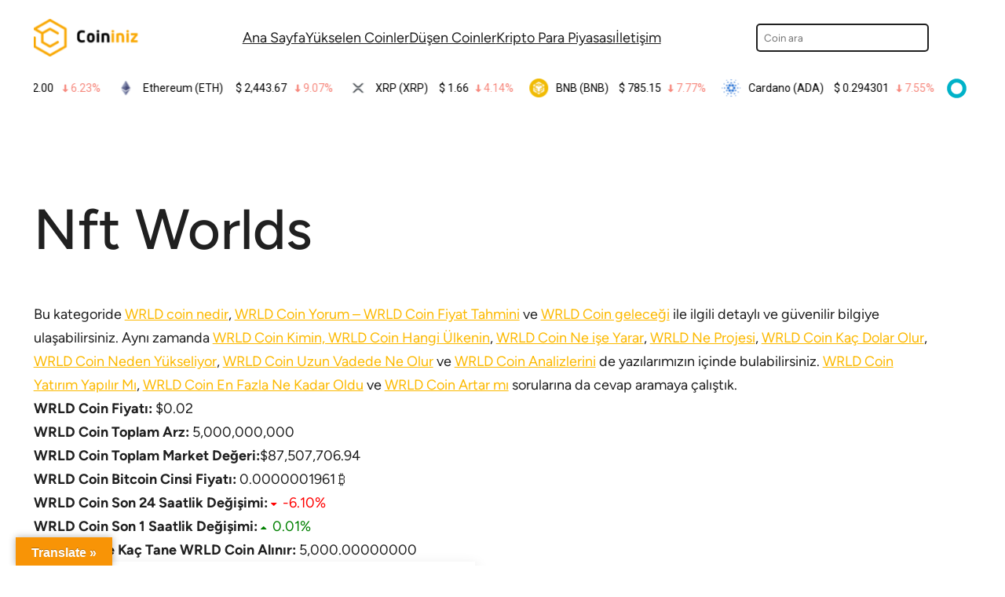

--- FILE ---
content_type: text/html; charset=UTF-8
request_url: https://coininiz.com/kategori/wrld/
body_size: 16632
content:
<!DOCTYPE html>
<html lang="tr" prefix="og: https://ogp.me/ns#">
<head>
	<meta charset="UTF-8" />
	<meta name="viewport" content="width=device-width, initial-scale=1" />

<!-- Rank Math&#039;a Göre Arama Motoru Optimizasyonu - https://rankmath.com/ -->
<title>Nft Worlds Son Dakika Haberleri | Coininiz</title>
<meta name="robots" content="follow, index, max-snippet:-1, max-video-preview:-1, max-image-preview:large"/>
<link rel="canonical" href="https://coininiz.com/kategori/wrld/" />
<meta property="og:locale" content="tr_TR" />
<meta property="og:type" content="article" />
<meta property="og:title" content="Nft Worlds Son Dakika Haberleri | Coininiz" />
<meta property="og:description" content="&lt;p&gt;Bu kategoride &lt;a href=&quot;https://coininiz.com/WRLD-coin-nedir/&quot;&gt;WRLD coin nedir&lt;/a&gt;, &lt;a href=&quot;https://coininiz.com/WRLD-coin-yorum-WRLD-coin-fiyat-tahmini/&quot;&gt;WRLD Coin Yorum &#8211; WRLD Coin Fiyat Tahmini&lt;/a&gt; ve &lt;a href=&quot;https://coininiz.com/WRLD-coin-gelecegi/&quot;&gt;WRLD Coin geleceği&lt;/a&gt; ile ilgili detaylı ve güvenilir bilgiye ulaşabilirsiniz. Aynı zamanda &lt;a href=&quot;https://coininiz.com/WRLD-coin-nedir/#WRLD_Coin_Kimin_WRLD_Coin_Hangi_Ulkenin&quot;&gt;WRLD Coin Kimin, WRLD Coin Hangi Ülkenin&lt;/a&gt;, &lt;a href=&quot;https://coininiz.com/WRLD-coin-nedir/#WRLD_Coin_Ne_ise_Yarar&quot;&gt;WRLD Coin Ne işe Yarar&lt;/a&gt;, &lt;a href=&quot;https://coininiz.com/WRLD-coin-nedir/#WRLD_Ne_Projesi&quot;&gt;WRLD Ne Projesi&lt;/a&gt;, &lt;a href=&quot;https://coininiz.com/WRLD-coin-yorum-WRLD-coin-fiyat-tahmini/#WRLD_Coin_Kac_Dolar_Olur&quot;&gt;WRLD Coin Kaç Dolar Olur&lt;/a&gt;, &lt;a href=&quot;https://coininiz.com/WRLD-coin-yorum-WRLD-coin-fiyat-tahmini/#WRLD_Coin_Neden_Yukseliyor&quot;&gt;WRLD Coin Neden Yükseliyor&lt;/a&gt;, &lt;a href=&quot;https://coininiz.com/WRLD-coin-yorum-WRLD-coin-fiyat-tahmini/#WRLD_Coin_Uzun_Vadede_Ne_Olur&quot;&gt;WRLD Coin Uzun Vadede Ne Olur&lt;/a&gt; ve &lt;a href=&quot;https://coininiz.com/WRLD-coin-yorum-WRLD-coin-fiyat-tahmini/#WRLD_Coin_Yorumlari_Analiz&quot;&gt;WRLD Coin Analizlerini&lt;/a&gt; de yazılarımızın içinde bulabilirsiniz. &lt;a href=&quot;https://coininiz.com/WRLD-coin-gelecegi/#WRLD_Coin_Yatirim_Yapilir_Mi&quot;&gt;WRLD Coin Yatırım Yapılır Mı&lt;/a&gt;, &lt;a href=&quot;https://coininiz.com/WRLD-coin-gelecegi/#WRLD_Coin_En_Fazla_Ne_Kadar_Oldu&quot;&gt;WRLD Coin En Fazla Ne Kadar Oldu&lt;/a&gt; ve &lt;a href=&quot;https://coininiz.com/WRLD-coin-gelecegi/#WRLD_Coin_Artar_mi&quot;&gt;WRLD Coin Artar mı&lt;/a&gt; sorularına da cevap aramaya çalıştık.&lt;/p&gt;
&lt;p&gt;&lt;strong&gt;WRLD Coin Fiyatı:&lt;/strong&gt;
&lt;span id=&quot;cryptowp_shortcode_9&quot; class=&quot;cryptowp-text cryptowp-text-price&quot;&gt;
	&lt;span class=&quot;cryptowp-text-price-symbol&quot;&gt;$&lt;/span&gt;&lt;span class=&quot;cryptowp-text-price-amount&quot;&gt;0.02&lt;/span&gt;&lt;/span&gt;	
			
&lt;br /&gt;
&lt;strong&gt;WRLD Coin Toplam Arz:&lt;/strong&gt;
&lt;span id=&quot;cryptowp_shortcode_10&quot; class=&quot;cryptowp-text cryptowp-text-supply&gt;&quot;&gt;
	&lt;span class=&quot;cryptowp-text-market-cap-amount&quot;&gt;5,000,000,000&lt;/span&gt;&lt;/span&gt;	
			
&lt;br /&gt;
&lt;strong&gt;WRLD Coin Toplam Market Değeri:&lt;/strong&gt;&lt;span id=&quot;cryptowp_shortcode_11&quot; class=&quot;cryptowp-text cryptowp-text-market-cap&gt;&quot;&gt;
	&lt;span class=&quot;cryptowp-text-market-cap-symbol&quot;&gt;$&lt;/span&gt;&lt;span class=&quot;cryptowp-text-market-cap-amount&quot;&gt;87,507,706.94&lt;/span&gt;&lt;/span&gt;	
			
&lt;br /&gt;
&lt;strong&gt;WRLD Coin Bitcoin Cinsi Fiyatı:&lt;/strong&gt;

&lt;span id=&quot;cryptowp_shortcode_12&quot; class=&quot;cryptowp-text cryptowp-text-price-btc&gt;&quot;&gt;
	&lt;span class=&quot;cryptowp-text-btc-cap-amount&quot;&gt;0.0000001961&lt;/span&gt;&lt;/span&gt;	
			
₿&lt;br /&gt;
&lt;strong&gt;WRLD Coin Son 24 Saatlik Değişimi:&lt;/strong&gt; &lt;span id=&quot;cryptowp_shortcode_13&quot; class=&quot;cryptowp-text cryptowp-text-percent cryptowp-coin-decrease&quot;&gt;
	&lt;span class=&quot;cryptowp-coin-percent cryptowp-text-percent-number&quot;&gt;
		&lt;span class=&quot;cryptowp-text-percent-number&quot;&gt;-6.10&lt;/span&gt;&lt;span class=&quot;cryptowp-text-percent-symbol&quot;&gt;%&lt;/span&gt;&lt;/span&gt;&lt;/span&gt;&lt;/span&gt;	
			
&lt;br /&gt;
&lt;strong&gt;WRLD Coin Son 1 Saatlik Değişimi:&lt;/strong&gt; 		
&lt;span id=&quot;cryptowp_shortcode_14&quot; class=&quot;cryptowp-text cryptowp-text-percent cryptowp-coin-increase&quot;&gt;
	&lt;span class=&quot;cryptowp-coin-percent cryptowp-text-percent-number&quot;&gt;
		&lt;span class=&quot;cryptowp-text-percent-number&quot;&gt;0.01&lt;/span&gt;&lt;span class=&quot;cryptowp-text-percent-symbol&quot;&gt;%&lt;/span&gt;&lt;/span&gt;&lt;/span&gt;&lt;/span&gt;	
			
&lt;br /&gt;
&lt;strong&gt;100 Dolar ile Kaç Tane WRLD Coin Alınır:&lt;/strong&gt; 
&lt;span id=&quot;cryptowp_shortcode_15&quot; class=&quot;cryptowp-text cryptowp-text-price&quot;&gt;
	&lt;span class=&quot;cryptowp-text-price-amount&quot;&gt;5,000.00000000&lt;/span&gt;&lt;/span&gt;	
			
&lt;br /&gt;
&lt;div id=&quot;cryptowp_shortcode_16-coins&quot; class=&quot;cryptowp-coins cryptowp-grid cryptowp-columns&quot;&gt;

	
		&lt;a href=&quot;https://coininiz.com/kategori/wrld&quot; id=&quot;cryptowp_shortcode_16-nft-worlds&quot; class=&quot;cryptowp-coin nft-worlds cryptowp-coin-decrease&quot; style=&quot;width: 50%&quot;&gt;

			&lt;div class=&quot;cryptowp-coin-inner&quot;&gt;

									&lt;div class=&quot;cryptowp-coin-icon&quot;&gt;
						&lt;img src=&quot;https://coininiz.com/wp-content/uploads/2023/07/wrld-8.png&quot; alt=&quot;NFT Worlds&quot; width=&quot;70&quot; height=&quot;70&quot; /&gt;
					&lt;/div&gt;
				
				&lt;div class=&quot;cryptowp-coin-stats&quot;&gt;

					&lt;p class=&quot;cryptowp-coin-name&quot;&gt;NFT Worlds&lt;/p&gt;

											&lt;p class=&quot;cryptowp-coin-price&quot;&gt;
							&lt;span class=&quot;cryptowp-coin-price-sign&quot;&gt;$&lt;/span&gt;&lt;span class=&quot;cryptowp-coin-price-total&quot;&gt;0.02&lt;/span&gt;
						&lt;/p&gt;
					
											&lt;p class=&quot;cryptowp-coin-meta&quot;&gt;
							&lt;span class=&quot;cryptowp-coin-symbol&quot;&gt;WRLD&lt;/span&gt;
&lt;span class=&quot;cryptowp-coin-percent&quot;&gt;-6.10&lt;span class=&quot;cryptowp-coin-percent-symbol&quot;&gt;%&lt;/span&gt;&lt;/span&gt;
						&lt;/p&gt;
					
				&lt;/div&gt;

			&lt;/div&gt;

		&lt;/a&gt;

	
&lt;/div&gt;&lt;/p&gt;" />
<meta property="og:url" content="https://coininiz.com/kategori/wrld/" />
<meta property="og:site_name" content="Coininiz" />
<meta name="twitter:card" content="summary_large_image" />
<meta name="twitter:title" content="Nft Worlds Son Dakika Haberleri | Coininiz" />
<meta name="twitter:description" content="&lt;p&gt;Bu kategoride &lt;a href=&quot;https://coininiz.com/WRLD-coin-nedir/&quot;&gt;WRLD coin nedir&lt;/a&gt;, &lt;a href=&quot;https://coininiz.com/WRLD-coin-yorum-WRLD-coin-fiyat-tahmini/&quot;&gt;WRLD Coin Yorum &#8211; WRLD Coin Fiyat Tahmini&lt;/a&gt; ve &lt;a href=&quot;https://coininiz.com/WRLD-coin-gelecegi/&quot;&gt;WRLD Coin geleceği&lt;/a&gt; ile ilgili detaylı ve güvenilir bilgiye ulaşabilirsiniz. Aynı zamanda &lt;a href=&quot;https://coininiz.com/WRLD-coin-nedir/#WRLD_Coin_Kimin_WRLD_Coin_Hangi_Ulkenin&quot;&gt;WRLD Coin Kimin, WRLD Coin Hangi Ülkenin&lt;/a&gt;, &lt;a href=&quot;https://coininiz.com/WRLD-coin-nedir/#WRLD_Coin_Ne_ise_Yarar&quot;&gt;WRLD Coin Ne işe Yarar&lt;/a&gt;, &lt;a href=&quot;https://coininiz.com/WRLD-coin-nedir/#WRLD_Ne_Projesi&quot;&gt;WRLD Ne Projesi&lt;/a&gt;, &lt;a href=&quot;https://coininiz.com/WRLD-coin-yorum-WRLD-coin-fiyat-tahmini/#WRLD_Coin_Kac_Dolar_Olur&quot;&gt;WRLD Coin Kaç Dolar Olur&lt;/a&gt;, &lt;a href=&quot;https://coininiz.com/WRLD-coin-yorum-WRLD-coin-fiyat-tahmini/#WRLD_Coin_Neden_Yukseliyor&quot;&gt;WRLD Coin Neden Yükseliyor&lt;/a&gt;, &lt;a href=&quot;https://coininiz.com/WRLD-coin-yorum-WRLD-coin-fiyat-tahmini/#WRLD_Coin_Uzun_Vadede_Ne_Olur&quot;&gt;WRLD Coin Uzun Vadede Ne Olur&lt;/a&gt; ve &lt;a href=&quot;https://coininiz.com/WRLD-coin-yorum-WRLD-coin-fiyat-tahmini/#WRLD_Coin_Yorumlari_Analiz&quot;&gt;WRLD Coin Analizlerini&lt;/a&gt; de yazılarımızın içinde bulabilirsiniz. &lt;a href=&quot;https://coininiz.com/WRLD-coin-gelecegi/#WRLD_Coin_Yatirim_Yapilir_Mi&quot;&gt;WRLD Coin Yatırım Yapılır Mı&lt;/a&gt;, &lt;a href=&quot;https://coininiz.com/WRLD-coin-gelecegi/#WRLD_Coin_En_Fazla_Ne_Kadar_Oldu&quot;&gt;WRLD Coin En Fazla Ne Kadar Oldu&lt;/a&gt; ve &lt;a href=&quot;https://coininiz.com/WRLD-coin-gelecegi/#WRLD_Coin_Artar_mi&quot;&gt;WRLD Coin Artar mı&lt;/a&gt; sorularına da cevap aramaya çalıştık.&lt;/p&gt;
&lt;p&gt;&lt;strong&gt;WRLD Coin Fiyatı:&lt;/strong&gt;
&lt;span id=&quot;cryptowp_shortcode_17&quot; class=&quot;cryptowp-text cryptowp-text-price&quot;&gt;
	&lt;span class=&quot;cryptowp-text-price-symbol&quot;&gt;$&lt;/span&gt;&lt;span class=&quot;cryptowp-text-price-amount&quot;&gt;0.02&lt;/span&gt;&lt;/span&gt;	
			
&lt;br /&gt;
&lt;strong&gt;WRLD Coin Toplam Arz:&lt;/strong&gt;
&lt;span id=&quot;cryptowp_shortcode_18&quot; class=&quot;cryptowp-text cryptowp-text-supply&gt;&quot;&gt;
	&lt;span class=&quot;cryptowp-text-market-cap-amount&quot;&gt;5,000,000,000&lt;/span&gt;&lt;/span&gt;	
			
&lt;br /&gt;
&lt;strong&gt;WRLD Coin Toplam Market Değeri:&lt;/strong&gt;&lt;span id=&quot;cryptowp_shortcode_19&quot; class=&quot;cryptowp-text cryptowp-text-market-cap&gt;&quot;&gt;
	&lt;span class=&quot;cryptowp-text-market-cap-symbol&quot;&gt;$&lt;/span&gt;&lt;span class=&quot;cryptowp-text-market-cap-amount&quot;&gt;87,507,706.94&lt;/span&gt;&lt;/span&gt;	
			
&lt;br /&gt;
&lt;strong&gt;WRLD Coin Bitcoin Cinsi Fiyatı:&lt;/strong&gt;

&lt;span id=&quot;cryptowp_shortcode_20&quot; class=&quot;cryptowp-text cryptowp-text-price-btc&gt;&quot;&gt;
	&lt;span class=&quot;cryptowp-text-btc-cap-amount&quot;&gt;0.0000001961&lt;/span&gt;&lt;/span&gt;	
			
₿&lt;br /&gt;
&lt;strong&gt;WRLD Coin Son 24 Saatlik Değişimi:&lt;/strong&gt; &lt;span id=&quot;cryptowp_shortcode_21&quot; class=&quot;cryptowp-text cryptowp-text-percent cryptowp-coin-decrease&quot;&gt;
	&lt;span class=&quot;cryptowp-coin-percent cryptowp-text-percent-number&quot;&gt;
		&lt;span class=&quot;cryptowp-text-percent-number&quot;&gt;-6.10&lt;/span&gt;&lt;span class=&quot;cryptowp-text-percent-symbol&quot;&gt;%&lt;/span&gt;&lt;/span&gt;&lt;/span&gt;&lt;/span&gt;	
			
&lt;br /&gt;
&lt;strong&gt;WRLD Coin Son 1 Saatlik Değişimi:&lt;/strong&gt; 		
&lt;span id=&quot;cryptowp_shortcode_22&quot; class=&quot;cryptowp-text cryptowp-text-percent cryptowp-coin-increase&quot;&gt;
	&lt;span class=&quot;cryptowp-coin-percent cryptowp-text-percent-number&quot;&gt;
		&lt;span class=&quot;cryptowp-text-percent-number&quot;&gt;0.01&lt;/span&gt;&lt;span class=&quot;cryptowp-text-percent-symbol&quot;&gt;%&lt;/span&gt;&lt;/span&gt;&lt;/span&gt;&lt;/span&gt;	
			
&lt;br /&gt;
&lt;strong&gt;100 Dolar ile Kaç Tane WRLD Coin Alınır:&lt;/strong&gt; 
&lt;span id=&quot;cryptowp_shortcode_23&quot; class=&quot;cryptowp-text cryptowp-text-price&quot;&gt;
	&lt;span class=&quot;cryptowp-text-price-amount&quot;&gt;5,000.00000000&lt;/span&gt;&lt;/span&gt;	
			
&lt;br /&gt;
&lt;div id=&quot;cryptowp_shortcode_24-coins&quot; class=&quot;cryptowp-coins cryptowp-grid cryptowp-columns&quot;&gt;

	
		&lt;a href=&quot;https://coininiz.com/kategori/wrld&quot; id=&quot;cryptowp_shortcode_24-nft-worlds&quot; class=&quot;cryptowp-coin nft-worlds cryptowp-coin-decrease&quot; style=&quot;width: 50%&quot;&gt;

			&lt;div class=&quot;cryptowp-coin-inner&quot;&gt;

									&lt;div class=&quot;cryptowp-coin-icon&quot;&gt;
						&lt;img src=&quot;https://coininiz.com/wp-content/uploads/2023/07/wrld-8.png&quot; alt=&quot;NFT Worlds&quot; width=&quot;70&quot; height=&quot;70&quot; /&gt;
					&lt;/div&gt;
				
				&lt;div class=&quot;cryptowp-coin-stats&quot;&gt;

					&lt;p class=&quot;cryptowp-coin-name&quot;&gt;NFT Worlds&lt;/p&gt;

											&lt;p class=&quot;cryptowp-coin-price&quot;&gt;
							&lt;span class=&quot;cryptowp-coin-price-sign&quot;&gt;$&lt;/span&gt;&lt;span class=&quot;cryptowp-coin-price-total&quot;&gt;0.02&lt;/span&gt;
						&lt;/p&gt;
					
											&lt;p class=&quot;cryptowp-coin-meta&quot;&gt;
							&lt;span class=&quot;cryptowp-coin-symbol&quot;&gt;WRLD&lt;/span&gt;
&lt;span class=&quot;cryptowp-coin-percent&quot;&gt;-6.10&lt;span class=&quot;cryptowp-coin-percent-symbol&quot;&gt;%&lt;/span&gt;&lt;/span&gt;
						&lt;/p&gt;
					
				&lt;/div&gt;

			&lt;/div&gt;

		&lt;/a&gt;

	
&lt;/div&gt;&lt;/p&gt;" />
<meta name="twitter:site" content="@coininizcom" />
<meta name="twitter:label1" content="Yazılar" />
<meta name="twitter:data1" content="3" />
<script type="application/ld+json" class="rank-math-schema">{"@context":"https://schema.org","@graph":[{"@type":"Person","@id":"https://coininiz.com/#person","name":"Sizin coininiz.","url":"https://coininiz.com","sameAs":["https://twitter.com/coininizcom"],"image":{"@type":"ImageObject","@id":"https://coininiz.com/#logo","url":"https://coininiz.com/wp-content/uploads/2022/06/CoininizLogoLight-150x90.png","contentUrl":"https://coininiz.com/wp-content/uploads/2022/06/CoininizLogoLight-150x90.png","caption":"Sizin coininiz.","inLanguage":"tr"}},{"@type":"WebSite","@id":"https://coininiz.com/#website","url":"https://coininiz.com","name":"Sizin coininiz.","publisher":{"@id":"https://coininiz.com/#person"},"inLanguage":"tr"},{"@type":"CollectionPage","@id":"https://coininiz.com/kategori/wrld/#webpage","url":"https://coininiz.com/kategori/wrld/","name":"Nft Worlds Son Dakika Haberleri | Coininiz","isPartOf":{"@id":"https://coininiz.com/#website"},"inLanguage":"tr"}]}</script>
<!-- /Rank Math WordPress SEO eklentisi -->

<title>Nft Worlds Son Dakika Haberleri | Coininiz</title>
<link rel='dns-prefetch' href='//translate.google.com' />
<link rel='dns-prefetch' href='//www.googletagmanager.com' />
<link rel='dns-prefetch' href='//pagead2.googlesyndication.com' />
<link rel="alternate" type="application/rss+xml" title="Coininiz &raquo; beslemesi" href="https://coininiz.com/feed/" />
<link rel="alternate" type="application/rss+xml" title="Coininiz &raquo; yorum beslemesi" href="https://coininiz.com/comments/feed/" />
<link rel="alternate" type="application/rss+xml" title="Coininiz &raquo; Nft Worlds kategori beslemesi" href="https://coininiz.com/kategori/wrld/feed/" />
<script>
window._wpemojiSettings = {"baseUrl":"https:\/\/s.w.org\/images\/core\/emoji\/14.0.0\/72x72\/","ext":".png","svgUrl":"https:\/\/s.w.org\/images\/core\/emoji\/14.0.0\/svg\/","svgExt":".svg","source":{"concatemoji":"https:\/\/coininiz.com\/wp-includes\/js\/wp-emoji-release.min.js?ver=6.3.5"}};
/*! This file is auto-generated */
!function(i,n){var o,s,e;function c(e){try{var t={supportTests:e,timestamp:(new Date).valueOf()};sessionStorage.setItem(o,JSON.stringify(t))}catch(e){}}function p(e,t,n){e.clearRect(0,0,e.canvas.width,e.canvas.height),e.fillText(t,0,0);var t=new Uint32Array(e.getImageData(0,0,e.canvas.width,e.canvas.height).data),r=(e.clearRect(0,0,e.canvas.width,e.canvas.height),e.fillText(n,0,0),new Uint32Array(e.getImageData(0,0,e.canvas.width,e.canvas.height).data));return t.every(function(e,t){return e===r[t]})}function u(e,t,n){switch(t){case"flag":return n(e,"\ud83c\udff3\ufe0f\u200d\u26a7\ufe0f","\ud83c\udff3\ufe0f\u200b\u26a7\ufe0f")?!1:!n(e,"\ud83c\uddfa\ud83c\uddf3","\ud83c\uddfa\u200b\ud83c\uddf3")&&!n(e,"\ud83c\udff4\udb40\udc67\udb40\udc62\udb40\udc65\udb40\udc6e\udb40\udc67\udb40\udc7f","\ud83c\udff4\u200b\udb40\udc67\u200b\udb40\udc62\u200b\udb40\udc65\u200b\udb40\udc6e\u200b\udb40\udc67\u200b\udb40\udc7f");case"emoji":return!n(e,"\ud83e\udef1\ud83c\udffb\u200d\ud83e\udef2\ud83c\udfff","\ud83e\udef1\ud83c\udffb\u200b\ud83e\udef2\ud83c\udfff")}return!1}function f(e,t,n){var r="undefined"!=typeof WorkerGlobalScope&&self instanceof WorkerGlobalScope?new OffscreenCanvas(300,150):i.createElement("canvas"),a=r.getContext("2d",{willReadFrequently:!0}),o=(a.textBaseline="top",a.font="600 32px Arial",{});return e.forEach(function(e){o[e]=t(a,e,n)}),o}function t(e){var t=i.createElement("script");t.src=e,t.defer=!0,i.head.appendChild(t)}"undefined"!=typeof Promise&&(o="wpEmojiSettingsSupports",s=["flag","emoji"],n.supports={everything:!0,everythingExceptFlag:!0},e=new Promise(function(e){i.addEventListener("DOMContentLoaded",e,{once:!0})}),new Promise(function(t){var n=function(){try{var e=JSON.parse(sessionStorage.getItem(o));if("object"==typeof e&&"number"==typeof e.timestamp&&(new Date).valueOf()<e.timestamp+604800&&"object"==typeof e.supportTests)return e.supportTests}catch(e){}return null}();if(!n){if("undefined"!=typeof Worker&&"undefined"!=typeof OffscreenCanvas&&"undefined"!=typeof URL&&URL.createObjectURL&&"undefined"!=typeof Blob)try{var e="postMessage("+f.toString()+"("+[JSON.stringify(s),u.toString(),p.toString()].join(",")+"));",r=new Blob([e],{type:"text/javascript"}),a=new Worker(URL.createObjectURL(r),{name:"wpTestEmojiSupports"});return void(a.onmessage=function(e){c(n=e.data),a.terminate(),t(n)})}catch(e){}c(n=f(s,u,p))}t(n)}).then(function(e){for(var t in e)n.supports[t]=e[t],n.supports.everything=n.supports.everything&&n.supports[t],"flag"!==t&&(n.supports.everythingExceptFlag=n.supports.everythingExceptFlag&&n.supports[t]);n.supports.everythingExceptFlag=n.supports.everythingExceptFlag&&!n.supports.flag,n.DOMReady=!1,n.readyCallback=function(){n.DOMReady=!0}}).then(function(){return e}).then(function(){var e;n.supports.everything||(n.readyCallback(),(e=n.source||{}).concatemoji?t(e.concatemoji):e.wpemoji&&e.twemoji&&(t(e.twemoji),t(e.wpemoji)))}))}((window,document),window._wpemojiSettings);
</script>
<style>
img.wp-smiley,
img.emoji {
	display: inline !important;
	border: none !important;
	box-shadow: none !important;
	height: 1em !important;
	width: 1em !important;
	margin: 0 0.07em !important;
	vertical-align: -0.1em !important;
	background: none !important;
	padding: 0 !important;
}
</style>
	<style id='wp-block-site-logo-inline-css'>
.wp-block-site-logo{box-sizing:border-box;line-height:0}.wp-block-site-logo a{display:inline-block}.wp-block-site-logo.is-default-size img{height:auto;width:120px}.wp-block-site-logo img{height:auto;max-width:100%}.wp-block-site-logo a,.wp-block-site-logo img{border-radius:inherit}.wp-block-site-logo.aligncenter{margin-left:auto;margin-right:auto;text-align:center}.wp-block-site-logo.is-style-rounded{border-radius:9999px}
</style>
<style id='wp-block-navigation-link-inline-css'>
.wp-block-navigation .wp-block-navigation-item__label{overflow-wrap:break-word;word-break:normal}.wp-block-navigation .wp-block-navigation-item__description{display:none}
</style>
<link rel='stylesheet' id='wp-block-navigation-css' href='https://coininiz.com/wp-includes/blocks/navigation/style.min.css?ver=6.3.5' media='all' />
<style id='wp-block-navigation-inline-css'>
.wp-block-navigation a:where(:not(.wp-element-button)){color: inherit;text-decoration: none;}
</style>
<style id='wp-block-search-inline-css'>
.wp-block-search__button{margin-left:10px;word-break:normal}.wp-block-search__button.has-icon{line-height:0}.wp-block-search__button svg{fill:currentColor;min-height:24px;min-width:24px;vertical-align:text-bottom}:where(.wp-block-search__button){border:1px solid #ccc;padding:6px 10px}.wp-block-search__inside-wrapper{display:flex;flex:auto;flex-wrap:nowrap;max-width:100%}.wp-block-search__label{width:100%}.wp-block-search__input{-webkit-appearance:initial;appearance:none;border:1px solid #949494;flex-grow:1;margin-left:0;margin-right:0;min-width:3rem;padding:8px;text-decoration:unset!important}.wp-block-search.wp-block-search__button-only .wp-block-search__button{margin-left:0}:where(.wp-block-search__button-inside .wp-block-search__inside-wrapper){border:1px solid #949494;box-sizing:border-box;padding:4px}:where(.wp-block-search__button-inside .wp-block-search__inside-wrapper) .wp-block-search__input{border:none;border-radius:0;padding:0 4px}:where(.wp-block-search__button-inside .wp-block-search__inside-wrapper) .wp-block-search__input:focus{outline:none}:where(.wp-block-search__button-inside .wp-block-search__inside-wrapper) :where(.wp-block-search__button){padding:4px 8px}.wp-block-search.aligncenter .wp-block-search__inside-wrapper{margin:auto}.wp-block-search__button-behavior-expand .wp-block-search__inside-wrapper{min-width:0!important;transition-property:width}.wp-block-search__button-behavior-expand .wp-block-search__input{flex-basis:100%;transition-duration:.3s}.wp-block-search__button-behavior-expand.wp-block-search__searchfield-hidden,.wp-block-search__button-behavior-expand.wp-block-search__searchfield-hidden .wp-block-search__inside-wrapper{overflow:hidden}.wp-block-search__button-behavior-expand.wp-block-search__searchfield-hidden .wp-block-search__input{border-left-width:0!important;border-right-width:0!important;flex-basis:0;flex-grow:0;margin:0;min-width:0!important;padding-left:0!important;padding-right:0!important;width:0!important}.wp-block[data-align=right] .wp-block-search__button-behavior-expand .wp-block-search__inside-wrapper{float:right}
.wp-block-search{border-radius: 5px;}
</style>
<style id='wp-block-search-theme-inline-css'>
.wp-block-search .wp-block-search__label{font-weight:700}.wp-block-search__button{border:1px solid #ccc;padding:.375em .625em}
</style>
<style id='wp-block-group-inline-css'>
.wp-block-group{box-sizing:border-box}
</style>
<style id='wp-block-group-theme-inline-css'>
:where(.wp-block-group.has-background){padding:1.25em 2.375em}
</style>
<style id='wp-block-columns-inline-css'>
.wp-block-columns{align-items:normal!important;box-sizing:border-box;display:flex;flex-wrap:wrap!important}@media (min-width:782px){.wp-block-columns{flex-wrap:nowrap!important}}.wp-block-columns.are-vertically-aligned-top{align-items:flex-start}.wp-block-columns.are-vertically-aligned-center{align-items:center}.wp-block-columns.are-vertically-aligned-bottom{align-items:flex-end}@media (max-width:781px){.wp-block-columns:not(.is-not-stacked-on-mobile)>.wp-block-column{flex-basis:100%!important}}@media (min-width:782px){.wp-block-columns:not(.is-not-stacked-on-mobile)>.wp-block-column{flex-basis:0;flex-grow:1}.wp-block-columns:not(.is-not-stacked-on-mobile)>.wp-block-column[style*=flex-basis]{flex-grow:0}}.wp-block-columns.is-not-stacked-on-mobile{flex-wrap:nowrap!important}.wp-block-columns.is-not-stacked-on-mobile>.wp-block-column{flex-basis:0;flex-grow:1}.wp-block-columns.is-not-stacked-on-mobile>.wp-block-column[style*=flex-basis]{flex-grow:0}:where(.wp-block-columns){margin-bottom:1.75em}:where(.wp-block-columns.has-background){padding:1.25em 2.375em}.wp-block-column{flex-grow:1;min-width:0;overflow-wrap:break-word;word-break:break-word}.wp-block-column.is-vertically-aligned-top{align-self:flex-start}.wp-block-column.is-vertically-aligned-center{align-self:center}.wp-block-column.is-vertically-aligned-bottom{align-self:flex-end}.wp-block-column.is-vertically-aligned-bottom,.wp-block-column.is-vertically-aligned-center,.wp-block-column.is-vertically-aligned-top{width:100%}
</style>
<style id='wp-block-template-part-theme-inline-css'>
.wp-block-template-part.has-background{margin-bottom:0;margin-top:0;padding:1.25em 2.375em}
</style>
<style id='wp-block-query-title-inline-css'>
.wp-block-query-title{box-sizing:border-box}
</style>
<style id='wp-block-term-description-inline-css'>
:where(.wp-block-term-description){margin-bottom:var(--wp--style--block-gap);margin-top:var(--wp--style--block-gap)}.wp-block-term-description p{margin-bottom:0;margin-top:0}
</style>
<style id='wp-block-post-date-inline-css'>
.wp-block-post-date{box-sizing:border-box}
</style>
<style id='wp-block-post-title-inline-css'>
.wp-block-post-title{box-sizing:border-box;word-break:break-word}.wp-block-post-title a{display:inline-block}
.wp-block-post-title a:where(:not(.wp-element-button)){text-decoration: none;}
</style>
<style id='wp-block-separator-inline-css'>
@charset "UTF-8";.wp-block-separator{border:1px solid;border-left:none;border-right:none}.wp-block-separator.is-style-dots{background:none!important;border:none;height:auto;line-height:1;text-align:center}.wp-block-separator.is-style-dots:before{color:currentColor;content:"···";font-family:serif;font-size:1.5em;letter-spacing:2em;padding-left:2em}
</style>
<style id='wp-block-separator-theme-inline-css'>
.wp-block-separator.has-css-opacity{opacity:.4}.wp-block-separator{border:none;border-bottom:2px solid;margin-left:auto;margin-right:auto}.wp-block-separator.has-alpha-channel-opacity{opacity:1}.wp-block-separator:not(.is-style-wide):not(.is-style-dots){width:100px}.wp-block-separator.has-background:not(.is-style-dots){border-bottom:none;height:1px}.wp-block-separator.has-background:not(.is-style-wide):not(.is-style-dots){height:2px}
</style>
<style id='wp-block-post-template-inline-css'>
.wp-block-post-template{list-style:none;margin-bottom:0;margin-top:0;max-width:100%;padding:0}.wp-block-post-template.wp-block-post-template{background:none}.wp-block-post-template.is-flex-container{display:flex;flex-direction:row;flex-wrap:wrap;gap:1.25em}.wp-block-post-template.is-flex-container>li{margin:0;width:100%}@media (min-width:600px){.wp-block-post-template.is-flex-container.is-flex-container.columns-2>li{width:calc(50% - .625em)}.wp-block-post-template.is-flex-container.is-flex-container.columns-3>li{width:calc(33.33333% - .83333em)}.wp-block-post-template.is-flex-container.is-flex-container.columns-4>li{width:calc(25% - .9375em)}.wp-block-post-template.is-flex-container.is-flex-container.columns-5>li{width:calc(20% - 1em)}.wp-block-post-template.is-flex-container.is-flex-container.columns-6>li{width:calc(16.66667% - 1.04167em)}}@media (max-width:600px){.wp-block-post-template-is-layout-grid.wp-block-post-template-is-layout-grid.wp-block-post-template-is-layout-grid.wp-block-post-template-is-layout-grid{grid-template-columns:1fr}}
</style>
<style id='wp-block-query-pagination-inline-css'>
.wp-block-query-pagination>.wp-block-query-pagination-next,.wp-block-query-pagination>.wp-block-query-pagination-numbers,.wp-block-query-pagination>.wp-block-query-pagination-previous{margin-bottom:.5em;margin-right:.5em}.wp-block-query-pagination>.wp-block-query-pagination-next:last-child,.wp-block-query-pagination>.wp-block-query-pagination-numbers:last-child,.wp-block-query-pagination>.wp-block-query-pagination-previous:last-child{margin-right:0}.wp-block-query-pagination.is-content-justification-space-between>.wp-block-query-pagination-next:last-of-type{margin-inline-start:auto}.wp-block-query-pagination.is-content-justification-space-between>.wp-block-query-pagination-previous:first-child{margin-inline-end:auto}.wp-block-query-pagination .wp-block-query-pagination-previous-arrow{display:inline-block;margin-right:1ch}.wp-block-query-pagination .wp-block-query-pagination-previous-arrow:not(.is-arrow-chevron){transform:scaleX(1)}.wp-block-query-pagination .wp-block-query-pagination-next-arrow{display:inline-block;margin-left:1ch}.wp-block-query-pagination .wp-block-query-pagination-next-arrow:not(.is-arrow-chevron){transform:scaleX(1)}.wp-block-query-pagination.aligncenter{justify-content:center}
</style>
<style id='wp-block-paragraph-inline-css'>
.is-small-text{font-size:.875em}.is-regular-text{font-size:1em}.is-large-text{font-size:2.25em}.is-larger-text{font-size:3em}.has-drop-cap:not(:focus):first-letter{float:left;font-size:8.4em;font-style:normal;font-weight:100;line-height:.68;margin:.05em .1em 0 0;text-transform:uppercase}body.rtl .has-drop-cap:not(:focus):first-letter{float:none;margin-left:.1em}p.has-drop-cap.has-background{overflow:hidden}p.has-background{padding:1.25em 2.375em}:where(p.has-text-color:not(.has-link-color)) a{color:inherit}
</style>
<style id='wp-block-heading-inline-css'>
h1.has-background,h2.has-background,h3.has-background,h4.has-background,h5.has-background,h6.has-background{padding:1.25em 2.375em}
</style>
<style id='wp-block-library-inline-css'>
:root{--wp-admin-theme-color:#007cba;--wp-admin-theme-color--rgb:0,124,186;--wp-admin-theme-color-darker-10:#006ba1;--wp-admin-theme-color-darker-10--rgb:0,107,161;--wp-admin-theme-color-darker-20:#005a87;--wp-admin-theme-color-darker-20--rgb:0,90,135;--wp-admin-border-width-focus:2px;--wp-block-synced-color:#7a00df;--wp-block-synced-color--rgb:122,0,223}@media (min-resolution:192dpi){:root{--wp-admin-border-width-focus:1.5px}}.wp-element-button{cursor:pointer}:root{--wp--preset--font-size--normal:16px;--wp--preset--font-size--huge:42px}:root .has-very-light-gray-background-color{background-color:#eee}:root .has-very-dark-gray-background-color{background-color:#313131}:root .has-very-light-gray-color{color:#eee}:root .has-very-dark-gray-color{color:#313131}:root .has-vivid-green-cyan-to-vivid-cyan-blue-gradient-background{background:linear-gradient(135deg,#00d084,#0693e3)}:root .has-purple-crush-gradient-background{background:linear-gradient(135deg,#34e2e4,#4721fb 50%,#ab1dfe)}:root .has-hazy-dawn-gradient-background{background:linear-gradient(135deg,#faaca8,#dad0ec)}:root .has-subdued-olive-gradient-background{background:linear-gradient(135deg,#fafae1,#67a671)}:root .has-atomic-cream-gradient-background{background:linear-gradient(135deg,#fdd79a,#004a59)}:root .has-nightshade-gradient-background{background:linear-gradient(135deg,#330968,#31cdcf)}:root .has-midnight-gradient-background{background:linear-gradient(135deg,#020381,#2874fc)}.has-regular-font-size{font-size:1em}.has-larger-font-size{font-size:2.625em}.has-normal-font-size{font-size:var(--wp--preset--font-size--normal)}.has-huge-font-size{font-size:var(--wp--preset--font-size--huge)}.has-text-align-center{text-align:center}.has-text-align-left{text-align:left}.has-text-align-right{text-align:right}#end-resizable-editor-section{display:none}.aligncenter{clear:both}.items-justified-left{justify-content:flex-start}.items-justified-center{justify-content:center}.items-justified-right{justify-content:flex-end}.items-justified-space-between{justify-content:space-between}.screen-reader-text{clip:rect(1px,1px,1px,1px);word-wrap:normal!important;border:0;-webkit-clip-path:inset(50%);clip-path:inset(50%);height:1px;margin:-1px;overflow:hidden;padding:0;position:absolute;width:1px}.screen-reader-text:focus{clip:auto!important;background-color:#ddd;-webkit-clip-path:none;clip-path:none;color:#444;display:block;font-size:1em;height:auto;left:5px;line-height:normal;padding:15px 23px 14px;text-decoration:none;top:5px;width:auto;z-index:100000}html :where(.has-border-color){border-style:solid}html :where([style*=border-top-color]){border-top-style:solid}html :where([style*=border-right-color]){border-right-style:solid}html :where([style*=border-bottom-color]){border-bottom-style:solid}html :where([style*=border-left-color]){border-left-style:solid}html :where([style*=border-width]){border-style:solid}html :where([style*=border-top-width]){border-top-style:solid}html :where([style*=border-right-width]){border-right-style:solid}html :where([style*=border-bottom-width]){border-bottom-style:solid}html :where([style*=border-left-width]){border-left-style:solid}html :where(img[class*=wp-image-]){height:auto;max-width:100%}:where(figure){margin:0 0 1em}html :where(.is-position-sticky){--wp-admin--admin-bar--position-offset:var(--wp-admin--admin-bar--height,0px)}@media screen and (max-width:600px){html :where(.is-position-sticky){--wp-admin--admin-bar--position-offset:0px}}
</style>
<style id='global-styles-inline-css'>
body{--wp--preset--color--black: #000000;--wp--preset--color--cyan-bluish-gray: #abb8c3;--wp--preset--color--white: #ffffff;--wp--preset--color--pale-pink: #f78da7;--wp--preset--color--vivid-red: #cf2e2e;--wp--preset--color--luminous-vivid-orange: #ff6900;--wp--preset--color--luminous-vivid-amber: #fcb900;--wp--preset--color--light-green-cyan: #7bdcb5;--wp--preset--color--vivid-green-cyan: #00d084;--wp--preset--color--pale-cyan-blue: #8ed1fc;--wp--preset--color--vivid-cyan-blue: #0693e3;--wp--preset--color--vivid-purple: #9b51e0;--wp--preset--color--ti-bg: #FFFFFF;--wp--preset--color--ti-fg: #202020;--wp--preset--color--ti-bg-alt: #EDEAE4;--wp--preset--color--ti-bg-inv: #1A1919;--wp--preset--color--ti-fg-alt: #FBFBFB;--wp--preset--color--ti-accent: #435DEB;--wp--preset--gradient--vivid-cyan-blue-to-vivid-purple: linear-gradient(135deg,rgba(6,147,227,1) 0%,rgb(155,81,224) 100%);--wp--preset--gradient--light-green-cyan-to-vivid-green-cyan: linear-gradient(135deg,rgb(122,220,180) 0%,rgb(0,208,130) 100%);--wp--preset--gradient--luminous-vivid-amber-to-luminous-vivid-orange: linear-gradient(135deg,rgba(252,185,0,1) 0%,rgba(255,105,0,1) 100%);--wp--preset--gradient--luminous-vivid-orange-to-vivid-red: linear-gradient(135deg,rgba(255,105,0,1) 0%,rgb(207,46,46) 100%);--wp--preset--gradient--very-light-gray-to-cyan-bluish-gray: linear-gradient(135deg,rgb(238,238,238) 0%,rgb(169,184,195) 100%);--wp--preset--gradient--cool-to-warm-spectrum: linear-gradient(135deg,rgb(74,234,220) 0%,rgb(151,120,209) 20%,rgb(207,42,186) 40%,rgb(238,44,130) 60%,rgb(251,105,98) 80%,rgb(254,248,76) 100%);--wp--preset--gradient--blush-light-purple: linear-gradient(135deg,rgb(255,206,236) 0%,rgb(152,150,240) 100%);--wp--preset--gradient--blush-bordeaux: linear-gradient(135deg,rgb(254,205,165) 0%,rgb(254,45,45) 50%,rgb(107,0,62) 100%);--wp--preset--gradient--luminous-dusk: linear-gradient(135deg,rgb(255,203,112) 0%,rgb(199,81,192) 50%,rgb(65,88,208) 100%);--wp--preset--gradient--pale-ocean: linear-gradient(135deg,rgb(255,245,203) 0%,rgb(182,227,212) 50%,rgb(51,167,181) 100%);--wp--preset--gradient--electric-grass: linear-gradient(135deg,rgb(202,248,128) 0%,rgb(113,206,126) 100%);--wp--preset--gradient--midnight: linear-gradient(135deg,rgb(2,3,129) 0%,rgb(40,116,252) 100%);--wp--preset--font-size--small: 14px;--wp--preset--font-size--medium: 24px;--wp--preset--font-size--large: 28px;--wp--preset--font-size--x-large: 40px;--wp--preset--font-size--normal: 18px;--wp--preset--font-size--huge: 72px;--wp--preset--font-family--readex-pro: "Readex Pro", sans-serif;--wp--preset--font-family--source-serif-pro: "Source Serif Pro", serif;--wp--preset--font-family--figtree: "Figtree", sans-serif;--wp--preset--font-family--outfit: "Outfit", sans-serif;--wp--preset--font-family--lora: "Lora", serif;--wp--preset--spacing--20: 0.44rem;--wp--preset--spacing--30: 0.67rem;--wp--preset--spacing--40: 1rem;--wp--preset--spacing--50: 1.5rem;--wp--preset--spacing--60: 2.25rem;--wp--preset--spacing--70: 3.38rem;--wp--preset--spacing--80: 5.06rem;--wp--preset--shadow--natural: 6px 6px 9px rgba(0, 0, 0, 0.2);--wp--preset--shadow--deep: 12px 12px 50px rgba(0, 0, 0, 0.4);--wp--preset--shadow--sharp: 6px 6px 0px rgba(0, 0, 0, 0.2);--wp--preset--shadow--outlined: 6px 6px 0px -3px rgba(255, 255, 255, 1), 6px 6px rgba(0, 0, 0, 1);--wp--preset--shadow--crisp: 6px 6px 0px rgba(0, 0, 0, 1);--wp--custom--spacing--baseline: 16px;--wp--custom--spacing--small: min(24px, 6.4vw);--wp--custom--spacing--gap--horizontal: clamp( calc( 1.5 * var( --wp--custom--spacing--baseline ) ), 2.222vw, calc( 2 * var( --wp--custom--spacing--baseline ) ) );--wp--custom--spacing--gap--vertical: clamp( calc( 1.5 * var( --wp--custom--spacing--baseline ) ), 3.333vw, calc( 3 * var( --wp--custom--spacing--baseline ) ) );--wp--custom--spacing--gutter: clamp( calc( 1.5 * var( --wp--custom--spacing--baseline ) ), 3.333vw, calc( 3 * var( --wp--custom--spacing--baseline ) ) );--wp--custom--spacing--outer: var( --wp--custom--spacing--gutter );--wp--custom--typography--font-smoothing--moz: grayscale;--wp--custom--typography--font-smoothing--webkit: antialiased;}body { margin: 0;--wp--style--global--content-size: 740px;--wp--style--global--wide-size: 1140px; }.wp-site-blocks > .alignleft { float: left; margin-right: 2em; }.wp-site-blocks > .alignright { float: right; margin-left: 2em; }.wp-site-blocks > .aligncenter { justify-content: center; margin-left: auto; margin-right: auto; }:where(.wp-site-blocks) > * { margin-block-start: 24px; margin-block-end: 0; }:where(.wp-site-blocks) > :first-child:first-child { margin-block-start: 0; }:where(.wp-site-blocks) > :last-child:last-child { margin-block-end: 0; }body { --wp--style--block-gap: 24px; }:where(body .is-layout-flow)  > :first-child:first-child{margin-block-start: 0;}:where(body .is-layout-flow)  > :last-child:last-child{margin-block-end: 0;}:where(body .is-layout-flow)  > *{margin-block-start: 24px;margin-block-end: 0;}:where(body .is-layout-constrained)  > :first-child:first-child{margin-block-start: 0;}:where(body .is-layout-constrained)  > :last-child:last-child{margin-block-end: 0;}:where(body .is-layout-constrained)  > *{margin-block-start: 24px;margin-block-end: 0;}:where(body .is-layout-flex) {gap: 24px;}:where(body .is-layout-grid) {gap: 24px;}body .is-layout-flow > .alignleft{float: left;margin-inline-start: 0;margin-inline-end: 2em;}body .is-layout-flow > .alignright{float: right;margin-inline-start: 2em;margin-inline-end: 0;}body .is-layout-flow > .aligncenter{margin-left: auto !important;margin-right: auto !important;}body .is-layout-constrained > .alignleft{float: left;margin-inline-start: 0;margin-inline-end: 2em;}body .is-layout-constrained > .alignright{float: right;margin-inline-start: 2em;margin-inline-end: 0;}body .is-layout-constrained > .aligncenter{margin-left: auto !important;margin-right: auto !important;}body .is-layout-constrained > :where(:not(.alignleft):not(.alignright):not(.alignfull)){max-width: var(--wp--style--global--content-size);margin-left: auto !important;margin-right: auto !important;}body .is-layout-constrained > .alignwide{max-width: var(--wp--style--global--wide-size);}body .is-layout-flex{display: flex;}body .is-layout-flex{flex-wrap: wrap;align-items: center;}body .is-layout-flex > *{margin: 0;}body .is-layout-grid{display: grid;}body .is-layout-grid > *{margin: 0;}body{background-color: var(--wp--preset--color--ti-bg);color: var(--wp--preset--color--ti-fg);font-family: var(--wp--preset--font-family--figtree);font-size: var(--wp--preset--font-size--normal);font-weight: 400;line-height: 1.7;padding-top: 0px;padding-right: 0px;padding-bottom: 0px;padding-left: 0px;}a:where(:not(.wp-element-button)){color: var(--wp--preset--color--luminous-vivid-amber);text-decoration: none;}h1{font-size: var(--wp--preset--font-size--huge);font-weight: 500;line-height: 1.25;}h2{font-size: var(--wp--preset--font-size--x-large);font-weight: 500;line-height: 1.35;}h3{font-size: var(--wp--preset--font-size--large);font-weight: 500;line-height: 1.35;}h4{font-size: var(--wp--preset--font-size--medium);font-weight: 500;line-height: 1.4;}h5{font-size: var(--wp--preset--font-size--normal);font-weight: 500;line-height: 1.55;}h6{font-size: var(--wp--preset--font-size--small);font-weight: 500;line-height: 1.6;}.wp-element-button, .wp-block-button__link{background-color: #32373c;border-width: 0;color: #fff;font-family: inherit;font-size: inherit;line-height: 2;padding: calc(0.667em + 2px) calc(1.333em + 2px);text-decoration: none;}.has-black-color{color: var(--wp--preset--color--black) !important;}.has-cyan-bluish-gray-color{color: var(--wp--preset--color--cyan-bluish-gray) !important;}.has-white-color{color: var(--wp--preset--color--white) !important;}.has-pale-pink-color{color: var(--wp--preset--color--pale-pink) !important;}.has-vivid-red-color{color: var(--wp--preset--color--vivid-red) !important;}.has-luminous-vivid-orange-color{color: var(--wp--preset--color--luminous-vivid-orange) !important;}.has-luminous-vivid-amber-color{color: var(--wp--preset--color--luminous-vivid-amber) !important;}.has-light-green-cyan-color{color: var(--wp--preset--color--light-green-cyan) !important;}.has-vivid-green-cyan-color{color: var(--wp--preset--color--vivid-green-cyan) !important;}.has-pale-cyan-blue-color{color: var(--wp--preset--color--pale-cyan-blue) !important;}.has-vivid-cyan-blue-color{color: var(--wp--preset--color--vivid-cyan-blue) !important;}.has-vivid-purple-color{color: var(--wp--preset--color--vivid-purple) !important;}.has-ti-bg-color{color: var(--wp--preset--color--ti-bg) !important;}.has-ti-fg-color{color: var(--wp--preset--color--ti-fg) !important;}.has-ti-bg-alt-color{color: var(--wp--preset--color--ti-bg-alt) !important;}.has-ti-bg-inv-color{color: var(--wp--preset--color--ti-bg-inv) !important;}.has-ti-fg-alt-color{color: var(--wp--preset--color--ti-fg-alt) !important;}.has-ti-accent-color{color: var(--wp--preset--color--ti-accent) !important;}.has-black-background-color{background-color: var(--wp--preset--color--black) !important;}.has-cyan-bluish-gray-background-color{background-color: var(--wp--preset--color--cyan-bluish-gray) !important;}.has-white-background-color{background-color: var(--wp--preset--color--white) !important;}.has-pale-pink-background-color{background-color: var(--wp--preset--color--pale-pink) !important;}.has-vivid-red-background-color{background-color: var(--wp--preset--color--vivid-red) !important;}.has-luminous-vivid-orange-background-color{background-color: var(--wp--preset--color--luminous-vivid-orange) !important;}.has-luminous-vivid-amber-background-color{background-color: var(--wp--preset--color--luminous-vivid-amber) !important;}.has-light-green-cyan-background-color{background-color: var(--wp--preset--color--light-green-cyan) !important;}.has-vivid-green-cyan-background-color{background-color: var(--wp--preset--color--vivid-green-cyan) !important;}.has-pale-cyan-blue-background-color{background-color: var(--wp--preset--color--pale-cyan-blue) !important;}.has-vivid-cyan-blue-background-color{background-color: var(--wp--preset--color--vivid-cyan-blue) !important;}.has-vivid-purple-background-color{background-color: var(--wp--preset--color--vivid-purple) !important;}.has-ti-bg-background-color{background-color: var(--wp--preset--color--ti-bg) !important;}.has-ti-fg-background-color{background-color: var(--wp--preset--color--ti-fg) !important;}.has-ti-bg-alt-background-color{background-color: var(--wp--preset--color--ti-bg-alt) !important;}.has-ti-bg-inv-background-color{background-color: var(--wp--preset--color--ti-bg-inv) !important;}.has-ti-fg-alt-background-color{background-color: var(--wp--preset--color--ti-fg-alt) !important;}.has-ti-accent-background-color{background-color: var(--wp--preset--color--ti-accent) !important;}.has-black-border-color{border-color: var(--wp--preset--color--black) !important;}.has-cyan-bluish-gray-border-color{border-color: var(--wp--preset--color--cyan-bluish-gray) !important;}.has-white-border-color{border-color: var(--wp--preset--color--white) !important;}.has-pale-pink-border-color{border-color: var(--wp--preset--color--pale-pink) !important;}.has-vivid-red-border-color{border-color: var(--wp--preset--color--vivid-red) !important;}.has-luminous-vivid-orange-border-color{border-color: var(--wp--preset--color--luminous-vivid-orange) !important;}.has-luminous-vivid-amber-border-color{border-color: var(--wp--preset--color--luminous-vivid-amber) !important;}.has-light-green-cyan-border-color{border-color: var(--wp--preset--color--light-green-cyan) !important;}.has-vivid-green-cyan-border-color{border-color: var(--wp--preset--color--vivid-green-cyan) !important;}.has-pale-cyan-blue-border-color{border-color: var(--wp--preset--color--pale-cyan-blue) !important;}.has-vivid-cyan-blue-border-color{border-color: var(--wp--preset--color--vivid-cyan-blue) !important;}.has-vivid-purple-border-color{border-color: var(--wp--preset--color--vivid-purple) !important;}.has-ti-bg-border-color{border-color: var(--wp--preset--color--ti-bg) !important;}.has-ti-fg-border-color{border-color: var(--wp--preset--color--ti-fg) !important;}.has-ti-bg-alt-border-color{border-color: var(--wp--preset--color--ti-bg-alt) !important;}.has-ti-bg-inv-border-color{border-color: var(--wp--preset--color--ti-bg-inv) !important;}.has-ti-fg-alt-border-color{border-color: var(--wp--preset--color--ti-fg-alt) !important;}.has-ti-accent-border-color{border-color: var(--wp--preset--color--ti-accent) !important;}.has-vivid-cyan-blue-to-vivid-purple-gradient-background{background: var(--wp--preset--gradient--vivid-cyan-blue-to-vivid-purple) !important;}.has-light-green-cyan-to-vivid-green-cyan-gradient-background{background: var(--wp--preset--gradient--light-green-cyan-to-vivid-green-cyan) !important;}.has-luminous-vivid-amber-to-luminous-vivid-orange-gradient-background{background: var(--wp--preset--gradient--luminous-vivid-amber-to-luminous-vivid-orange) !important;}.has-luminous-vivid-orange-to-vivid-red-gradient-background{background: var(--wp--preset--gradient--luminous-vivid-orange-to-vivid-red) !important;}.has-very-light-gray-to-cyan-bluish-gray-gradient-background{background: var(--wp--preset--gradient--very-light-gray-to-cyan-bluish-gray) !important;}.has-cool-to-warm-spectrum-gradient-background{background: var(--wp--preset--gradient--cool-to-warm-spectrum) !important;}.has-blush-light-purple-gradient-background{background: var(--wp--preset--gradient--blush-light-purple) !important;}.has-blush-bordeaux-gradient-background{background: var(--wp--preset--gradient--blush-bordeaux) !important;}.has-luminous-dusk-gradient-background{background: var(--wp--preset--gradient--luminous-dusk) !important;}.has-pale-ocean-gradient-background{background: var(--wp--preset--gradient--pale-ocean) !important;}.has-electric-grass-gradient-background{background: var(--wp--preset--gradient--electric-grass) !important;}.has-midnight-gradient-background{background: var(--wp--preset--gradient--midnight) !important;}.has-small-font-size{font-size: var(--wp--preset--font-size--small) !important;}.has-medium-font-size{font-size: var(--wp--preset--font-size--medium) !important;}.has-large-font-size{font-size: var(--wp--preset--font-size--large) !important;}.has-x-large-font-size{font-size: var(--wp--preset--font-size--x-large) !important;}.has-normal-font-size{font-size: var(--wp--preset--font-size--normal) !important;}.has-huge-font-size{font-size: var(--wp--preset--font-size--huge) !important;}.has-readex-pro-font-family{font-family: var(--wp--preset--font-family--readex-pro) !important;}.has-source-serif-pro-font-family{font-family: var(--wp--preset--font-family--source-serif-pro) !important;}.has-figtree-font-family{font-family: var(--wp--preset--font-family--figtree) !important;}.has-outfit-font-family{font-family: var(--wp--preset--font-family--outfit) !important;}.has-lora-font-family{font-family: var(--wp--preset--font-family--lora) !important;}
</style>
<style id='core-block-supports-inline-css'>
.wp-container-2.wp-container-2{justify-content:flex-end;}.wp-container-4.wp-container-4{flex-wrap:nowrap;justify-content:space-between;}.wp-container-7.wp-container-7 > .alignfull{margin-right:calc(0 * -1);margin-left:calc(0 * -1);}.wp-elements-4a50deaefffe72e4138175021794de6e a{color:var(--wp--preset--color--luminous-vivid-amber);}.wp-container-22.wp-container-22{justify-content:space-between;}.wp-container-30.wp-container-30{justify-content:center;}.wp-container-31.wp-container-31 > .alignfull{margin-right:calc(24px * -1);margin-left:calc(24px * -1);}.wp-container-5.wp-container-5 > :where(:not(.alignleft):not(.alignright):not(.alignfull)),.wp-container-6.wp-container-6 > :where(:not(.alignleft):not(.alignright):not(.alignfull)),.wp-container-7.wp-container-7 > :where(:not(.alignleft):not(.alignright):not(.alignfull)),.wp-container-31.wp-container-31 > :where(:not(.alignleft):not(.alignright):not(.alignfull)){max-width:1140px;margin-left:auto !important;margin-right:auto !important;}.wp-container-5.wp-container-5 > .alignwide,.wp-container-6.wp-container-6 > .alignwide,.wp-container-7.wp-container-7 > .alignwide,.wp-container-31.wp-container-31 > .alignwide{max-width:1140px;}.wp-container-5.wp-container-5 .alignfull,.wp-container-6.wp-container-6 .alignfull,.wp-container-7.wp-container-7 .alignfull,.wp-container-31.wp-container-31 .alignfull{max-width:none;}.wp-container-8.wp-container-8,.wp-container-11.wp-container-11,.wp-container-15.wp-container-15,.wp-container-19.wp-container-19{flex-wrap:nowrap;}.wp-container-28.wp-container-28 > *,.wp-container-28.wp-container-28.wp-container-28.wp-container-28 > * + *{margin-block-start:0;margin-block-end:0;}
</style>
<link rel='stylesheet' id='cryptowp-css' href='https://coininiz.com/wp-content/plugins/cryptowp/assets/css/cryptowp.css?ver=22072937' media='all' />
<link rel='stylesheet' id='google-language-translator-css' href='https://coininiz.com/wp-content/plugins/google-language-translator/css/style.css?ver=6.0.20' media='' />
<link rel='stylesheet' id='glt-toolbar-styles-css' href='https://coininiz.com/wp-content/plugins/google-language-translator/css/toolbar.css?ver=6.0.20' media='' />
<style id='wp-webfonts-inline-css'>
@font-face{font-family:"Readex Pro";font-style:normal;font-weight:160 700;font-display:swap;src:url('https://coininiz.com/wp-content/themes/fork/assets/fonts/readex-pro/ReadexPro-VariableFont_wght.ttf') format('truetype');font-stretch:normal;}@font-face{font-family:"Source Serif Pro";font-style:normal;font-weight:200 900;font-display:fallback;src:url('https://coininiz.com/wp-content/themes/fork/assets/fonts/source-serif-pro/SourceSerif4Variable-Roman.ttf.woff2') format('woff2');font-stretch:normal;}@font-face{font-family:"Source Serif Pro";font-style:italic;font-weight:200 900;font-display:fallback;src:url('https://coininiz.com/wp-content/themes/fork/assets/fonts/source-serif-pro/SourceSerif4Variable-Italic.ttf.woff2') format('woff2');font-stretch:normal;}@font-face{font-family:Figtree;font-style:normal;font-weight:300 900;font-display:fallback;src:url('https://coininiz.com/wp-content/themes/fork/assets/fonts/figtree/Figtree-VariableFont_wght.ttf') format('truetype');font-stretch:normal;}@font-face{font-family:Figtree;font-style:italic;font-weight:300 900;font-display:fallback;src:url('https://coininiz.com/wp-content/themes/fork/assets/fonts/figtree/Figtree-Italic-VariableFont_wght.ttf') format('truetype');font-stretch:normal;}@font-face{font-family:Outfit;font-style:normal;font-weight:100 900;font-display:swap;src:url('https://coininiz.com/wp-content/themes/fork/assets/fonts/outfit/Outfit-VariableFont_wght.ttf') format('truetype');font-stretch:normal;}@font-face{font-family:Lora;font-style:normal;font-weight:400 700;font-display:fallback;src:url('https://coininiz.com/wp-content/themes/fork/assets/fonts/lora/Lora-VariableFont_wght.ttf') format('truetype');font-stretch:normal;}@font-face{font-family:Lora;font-style:italic;font-weight:400 700;font-display:fallback;src:url('https://coininiz.com/wp-content/themes/fork/assets/fonts/lora/Lora-Italic-VariableFont_wght.ttf') format('truetype');font-stretch:normal;}
</style>
<link rel='stylesheet' id='ez-toc-css' href='https://coininiz.com/wp-content/plugins/easy-table-of-contents/assets/css/screen.min.css?ver=2.0.73' media='all' />
<style id='ez-toc-inline-css'>
div#ez-toc-container .ez-toc-title {font-size: 120%;}div#ez-toc-container .ez-toc-title {font-weight: 500;}div#ez-toc-container ul li {font-size: 90%;}div#ez-toc-container ul li {font-weight: 500;}div#ez-toc-container nav ul ul li {font-size: 85%;}div#ez-toc-container {background: #fcfcfc;border: 1px solid #969696;}div#ez-toc-container p.ez-toc-title , #ez-toc-container .ez_toc_custom_title_icon , #ez-toc-container .ez_toc_custom_toc_icon {color: #000000;}div#ez-toc-container ul.ez-toc-list a {color: #fbb03b;}div#ez-toc-container ul.ez-toc-list a:hover {color: #f9d08e;}div#ez-toc-container ul.ez-toc-list a:visited {color: #f9d08e;}
.ez-toc-container-direction {direction: ltr;}.ez-toc-counter ul {direction: ltr;counter-reset: item ;}.ez-toc-counter nav ul li a::before {content: counter(item, square) '  ';margin-right: .2em; counter-increment: item;flex-grow: 0;flex-shrink: 0;float: left; }.ez-toc-widget-direction {direction: ltr;}.ez-toc-widget-container ul {direction: ltr;counter-reset: item ;}.ez-toc-widget-container nav ul li a::before {content: counter(item, square) '  ';margin-right: .2em; counter-increment: item;flex-grow: 0;flex-shrink: 0;float: left; }
</style>
<link rel='stylesheet' id='fork-style-css' href='https://coininiz.com/wp-content/themes/fork/assets/css/build/style.css?ver=1.0.3' media='all' />
<style id='akismet-widget-style-inline-css'>

			.a-stats {
				--akismet-color-mid-green: #357b49;
				--akismet-color-white: #fff;
				--akismet-color-light-grey: #f6f7f7;

				max-width: 350px;
				width: auto;
			}

			.a-stats * {
				all: unset;
				box-sizing: border-box;
			}

			.a-stats strong {
				font-weight: 600;
			}

			.a-stats a.a-stats__link,
			.a-stats a.a-stats__link:visited,
			.a-stats a.a-stats__link:active {
				background: var(--akismet-color-mid-green);
				border: none;
				box-shadow: none;
				border-radius: 8px;
				color: var(--akismet-color-white);
				cursor: pointer;
				display: block;
				font-family: -apple-system, BlinkMacSystemFont, 'Segoe UI', 'Roboto', 'Oxygen-Sans', 'Ubuntu', 'Cantarell', 'Helvetica Neue', sans-serif;
				font-weight: 500;
				padding: 12px;
				text-align: center;
				text-decoration: none;
				transition: all 0.2s ease;
			}

			/* Extra specificity to deal with TwentyTwentyOne focus style */
			.widget .a-stats a.a-stats__link:focus {
				background: var(--akismet-color-mid-green);
				color: var(--akismet-color-white);
				text-decoration: none;
			}

			.a-stats a.a-stats__link:hover {
				filter: brightness(110%);
				box-shadow: 0 4px 12px rgba(0, 0, 0, 0.06), 0 0 2px rgba(0, 0, 0, 0.16);
			}

			.a-stats .count {
				color: var(--akismet-color-white);
				display: block;
				font-size: 1.5em;
				line-height: 1.4;
				padding: 0 13px;
				white-space: nowrap;
			}
		
</style>
<script src='https://coininiz.com/wp-includes/blocks/navigation/view.min.js?ver=886680af40b7521d60fc' id='wp-block-navigation-view-js'></script>
<script src='https://coininiz.com/wp-includes/blocks/navigation/view-modal.min.js?ver=b478fa3cd1475dec97d3' id='wp-block-navigation-view-2-js'></script>
<script src='https://coininiz.com/wp-includes/js/jquery/jquery.min.js?ver=3.7.0' id='jquery-core-js'></script>
<script src='https://coininiz.com/wp-includes/js/jquery/jquery-migrate.min.js?ver=3.4.1' id='jquery-migrate-js'></script>

<!-- Site Kit tarafından eklenen Google etiketi (gtag.js) snippet&#039;i -->

<!-- Google Analytics snippet added by Site Kit -->
<script src='https://www.googletagmanager.com/gtag/js?id=G-YVYRDTBJKV' id='google_gtagjs-js' async></script>
<script id="google_gtagjs-js-after">
window.dataLayer = window.dataLayer || [];function gtag(){dataLayer.push(arguments);}
gtag("set","linker",{"domains":["coininiz.com"]});
gtag("js", new Date());
gtag("set", "developer_id.dZTNiMT", true);
gtag("config", "G-YVYRDTBJKV");
</script>

<!-- Site Kit tarafından eklenen Google etiketi (gtag.js) snippet&#039;ini sonlandırın -->
<link rel="https://api.w.org/" href="https://coininiz.com/wp-json/" /><link rel="alternate" type="application/json" href="https://coininiz.com/wp-json/wp/v2/categories/158" /><link rel="EditURI" type="application/rsd+xml" title="RSD" href="https://coininiz.com/xmlrpc.php?rsd" />
<meta name="generator" content="WordPress 6.3.5" />
<style>p.hello{font-size:12px;color:darkgray;}#google_language_translator,#flags{text-align:left;}#google_language_translator{clear:both;}#flags{width:165px;}#flags a{display:inline-block;margin-right:2px;}#google_language_translator{width:auto!important;}div.skiptranslate.goog-te-gadget{display:inline!important;}.goog-tooltip{display: none!important;}.goog-tooltip:hover{display: none!important;}.goog-text-highlight{background-color:transparent!important;border:none!important;box-shadow:none!important;}#google_language_translator select.goog-te-combo{color:#32373c;}#google_language_translator{color:transparent;}body{top:0px!important;}#goog-gt-{display:none!important;}font font{background-color:transparent!important;box-shadow:none!important;position:initial!important;}#glt-translate-trigger{left:20px;right:auto;}#glt-translate-trigger > span{color:#ffffff;}#glt-translate-trigger{background:#f89406;}.goog-te-gadget .goog-te-combo{width:100%;}</style><meta name="generator" content="Site Kit by Google 1.151.0" />		<script>
			document.documentElement.className = document.documentElement.className.replace( 'no-js', 'js' );
		</script>
		
<!-- Site Kit tarafından eklenen Google AdSense meta etiketleri -->
<meta name="google-adsense-platform-account" content="ca-host-pub-2644536267352236">
<meta name="google-adsense-platform-domain" content="sitekit.withgoogle.com">
<!-- Site Kit tarafından eklenen Google AdSense meta etiketlerine son verin -->

<!-- Google AdSense snippet added by Site Kit -->
<script async src="https://pagead2.googlesyndication.com/pagead/js/adsbygoogle.js?client=ca-pub-8491342041003607&amp;host=ca-host-pub-2644536267352236" crossorigin="anonymous"></script>

<!-- End Google AdSense snippet added by Site Kit -->
<link rel="icon" href="https://coininiz.com/wp-content/uploads/2022/06/coininiz-150x150.png" sizes="32x32" />
<link rel="icon" href="https://coininiz.com/wp-content/uploads/2022/06/coininiz.png" sizes="192x192" />
<link rel="apple-touch-icon" href="https://coininiz.com/wp-content/uploads/2022/06/coininiz.png" />
<meta name="msapplication-TileImage" content="https://coininiz.com/wp-content/uploads/2022/06/coininiz.png" />
<!-- ## NXS/OG ## --><!-- ## NXSOGTAGS ## --><!-- ## NXS/OG ## -->
</head>

<body class="archive category category-wrld category-158 wp-custom-logo wp-embed-responsive">

<div class="wp-site-blocks"><header class="wp-block-template-part">
<div class="wp-block-group is-layout-constrained wp-container-6 wp-block-group-is-layout-constrained" style="margin-top:0px;margin-bottom:0px">
<div class="wp-block-group alignwide is-layout-constrained wp-container-5 wp-block-group-is-layout-constrained" style="border-bottom-width:2px;padding-top:24px;padding-bottom:0px">
<div class="wp-block-group alignwide is-content-justification-space-between is-nowrap is-layout-flex wp-container-4 wp-block-group-is-layout-flex"><div class="wp-block-site-logo"><a href="https://coininiz.com/" class="custom-logo-link" rel="home"><img width="145" height="47"   alt="Coininiz" decoding="async" data-srcset="https://coininiz.com/wp-content/uploads/2022/06/CoininizLogoLight.png 272w, https://coininiz.com/wp-content/uploads/2022/06/CoininizLogoLight-150x50.png 150w"  data-src="https://coininiz.com/wp-content/uploads/2022/06/CoininizLogoLight.png" data-sizes="(max-width: 145px) 100vw, 145px" class="custom-logo lazyload" src="[data-uri]" /><noscript><img width="145" height="47" src="https://coininiz.com/wp-content/uploads/2022/06/CoininizLogoLight.png" class="custom-logo" alt="Coininiz" decoding="async" srcset="https://coininiz.com/wp-content/uploads/2022/06/CoininizLogoLight.png 272w, https://coininiz.com/wp-content/uploads/2022/06/CoininizLogoLight-150x50.png 150w" sizes="(max-width: 145px) 100vw, 145px" /></noscript></a></div>

<nav class="is-responsive items-justified-right wp-block-navigation is-content-justification-right is-layout-flex wp-container-2 wp-block-navigation-is-layout-flex" aria-label="Üst kısım gezinmesi" ><button aria-haspopup="true" aria-label="Menüyü aç" class="wp-block-navigation__responsive-container-open " data-micromodal-trigger="modal-1" ><svg width="24" height="24" xmlns="http://www.w3.org/2000/svg" viewBox="0 0 24 24" aria-hidden="true" focusable="false"><rect x="4" y="7.5" width="16" height="1.5" /><rect x="4" y="15" width="16" height="1.5" /></svg></button>
			<div class="wp-block-navigation__responsive-container  " style="" id="modal-1" >
				<div class="wp-block-navigation__responsive-close" tabindex="-1" data-micromodal-close>
					<div class="wp-block-navigation__responsive-dialog" aria-label="Menü" >
							<button aria-label="Menüyü kapat" data-micromodal-close class="wp-block-navigation__responsive-container-close" ><svg xmlns="http://www.w3.org/2000/svg" viewBox="0 0 24 24" width="24" height="24" aria-hidden="true" focusable="false"><path d="M13 11.8l6.1-6.3-1-1-6.1 6.2-6.1-6.2-1 1 6.1 6.3-6.5 6.7 1 1 6.5-6.6 6.5 6.6 1-1z"></path></svg></button>
						<div class="wp-block-navigation__responsive-container-content" id="modal-1-content">
							<ul class="wp-block-navigation__container is-responsive items-justified-right wp-block-navigation"><li class=" wp-block-navigation-item wp-block-navigation-link"><a class="wp-block-navigation-item__content"  href="https://coininiz.com"><span class="wp-block-navigation-item__label">Ana Sayfa</span></a></li><li class=" wp-block-navigation-item wp-block-navigation-link"><a class="wp-block-navigation-item__content"  href="https://coininiz.com/bugun-en-cok-deger-kazanan-coinler/"><span class="wp-block-navigation-item__label">Yükselen Coinler</span></a></li><li class=" wp-block-navigation-item wp-block-navigation-link"><a class="wp-block-navigation-item__content"  href="https://coininiz.com/bugun-en-cok-deger-kaybeden-coinler/"><span class="wp-block-navigation-item__label">Düşen Coinler</span></a></li><li class=" wp-block-navigation-item wp-block-navigation-link"><a class="wp-block-navigation-item__content"  href="https://coininiz.com/kripto-para-piyasasi/"><span class="wp-block-navigation-item__label">Kripto Para Piyasası</span></a></li><li class=" wp-block-navigation-item wp-block-navigation-link"><a class="wp-block-navigation-item__content"  href="https://coininiz.com/iletisim/"><span class="wp-block-navigation-item__label">İletişim</span></a></li></ul>
						</div>
					</div>
				</div>
			</div></nav>

<form role="search" method="get" action="https://coininiz.com/" class="wp-block-search__no-button wp-block-search"><label class="wp-block-search__label screen-reader-text" for="wp-block-search__input-3" >Ara</label><div class="wp-block-search__inside-wrapper "  style="width: 220px"><input class="wp-block-search__input" id="wp-block-search__input-3" placeholder="Coin ara" value="" type="search" name="s" required /></div></form></div>
</div>
</div>



<div class="wp-block-columns is-layout-flex wp-container-8 wp-block-columns-is-layout-flex" style="border-top-left-radius:0px;border-top-right-radius:50px;border-bottom-right-radius:50px">
<div class="wp-block-column is-content-justification-center is-layout-constrained wp-container-7 wp-block-column-is-layout-constrained" style="padding-top:0;padding-right:0;padding-bottom:0;padding-left:0">
<p><script async src="https://www.cryptohopper.com/widgets/js/script"></script></p>
<div class="cryptohopper-web-widget" data-id="2" data-coins="bitcoin,ethereum,xrp,bnb,cardano,solana,dogecoin,matic-network,tron,litecoin,polkadot,avalanche-2,near-protocol,bitcoin-cash-sv,shiba-inu,uniswap,stellar,chainlink,dai,monero,vectorium,cosmos,arbitrum" oncontextmenu="return false" onclick="return false" ></div>
</div>
</div>
</header>


<main class="wp-block-group is-layout-flow wp-container-28 wp-block-group-is-layout-flow" style="margin-top:0;margin-bottom:0;padding-top:0;padding-right:0;padding-bottom:0;padding-left:0">
<div class="wp-block-group is-layout-constrained wp-block-group-is-layout-constrained" style="margin-top:0px;margin-bottom:0px;padding-top:64px;padding-bottom:64px"><h1 class="alignwide wp-block-query-title">Nft Worlds</h1>

<div class="has-text-align-left has-link-color alignwide wp-block-term-description wp-elements-4a50deaefffe72e4138175021794de6e"><p>Bu kategoride <a href="https://coininiz.com/WRLD-coin-nedir/">WRLD coin nedir</a>, <a href="https://coininiz.com/WRLD-coin-yorum-WRLD-coin-fiyat-tahmini/">WRLD Coin Yorum &#8211; WRLD Coin Fiyat Tahmini</a> ve <a href="https://coininiz.com/WRLD-coin-gelecegi/">WRLD Coin geleceği</a> ile ilgili detaylı ve güvenilir bilgiye ulaşabilirsiniz. Aynı zamanda <a href="https://coininiz.com/WRLD-coin-nedir/#WRLD_Coin_Kimin_WRLD_Coin_Hangi_Ulkenin">WRLD Coin Kimin, WRLD Coin Hangi Ülkenin</a>, <a href="https://coininiz.com/WRLD-coin-nedir/#WRLD_Coin_Ne_ise_Yarar">WRLD Coin Ne işe Yarar</a>, <a href="https://coininiz.com/WRLD-coin-nedir/#WRLD_Ne_Projesi">WRLD Ne Projesi</a>, <a href="https://coininiz.com/WRLD-coin-yorum-WRLD-coin-fiyat-tahmini/#WRLD_Coin_Kac_Dolar_Olur">WRLD Coin Kaç Dolar Olur</a>, <a href="https://coininiz.com/WRLD-coin-yorum-WRLD-coin-fiyat-tahmini/#WRLD_Coin_Neden_Yukseliyor">WRLD Coin Neden Yükseliyor</a>, <a href="https://coininiz.com/WRLD-coin-yorum-WRLD-coin-fiyat-tahmini/#WRLD_Coin_Uzun_Vadede_Ne_Olur">WRLD Coin Uzun Vadede Ne Olur</a> ve <a href="https://coininiz.com/WRLD-coin-yorum-WRLD-coin-fiyat-tahmini/#WRLD_Coin_Yorumlari_Analiz">WRLD Coin Analizlerini</a> de yazılarımızın içinde bulabilirsiniz. <a href="https://coininiz.com/WRLD-coin-gelecegi/#WRLD_Coin_Yatirim_Yapilir_Mi">WRLD Coin Yatırım Yapılır Mı</a>, <a href="https://coininiz.com/WRLD-coin-gelecegi/#WRLD_Coin_En_Fazla_Ne_Kadar_Oldu">WRLD Coin En Fazla Ne Kadar Oldu</a> ve <a href="https://coininiz.com/WRLD-coin-gelecegi/#WRLD_Coin_Artar_mi">WRLD Coin Artar mı</a> sorularına da cevap aramaya çalıştık.</p>
<p><strong>WRLD Coin Fiyatı:</strong>
<span id="cryptowp_shortcode_1" class="cryptowp-text cryptowp-text-price">
	<span class="cryptowp-text-price-symbol">$</span><span class="cryptowp-text-price-amount">0.02</span></span>	
			
<br />
<strong>WRLD Coin Toplam Arz:</strong>
<span id="cryptowp_shortcode_2" class="cryptowp-text cryptowp-text-supply>&#8220;>
	<span class="cryptowp-text-market-cap-amount">5,000,000,000</span></span>	
			
<br />
<strong>WRLD Coin Toplam Market Değeri:</strong><span id="cryptowp_shortcode_3" class="cryptowp-text cryptowp-text-market-cap>&#8220;>
	<span class="cryptowp-text-market-cap-symbol">$</span><span class="cryptowp-text-market-cap-amount">87,507,706.94</span></span>	
			
<br />
<strong>WRLD Coin Bitcoin Cinsi Fiyatı:</strong>

<span id="cryptowp_shortcode_4" class="cryptowp-text cryptowp-text-price-btc>&#8220;>
	<span class="cryptowp-text-btc-cap-amount">0.0000001961</span></span>	
			
₿<br />
<strong>WRLD Coin Son 24 Saatlik Değişimi:</strong> <span id="cryptowp_shortcode_5" class="cryptowp-text cryptowp-text-percent cryptowp-coin-decrease">
	<span class="cryptowp-coin-percent cryptowp-text-percent-number">
		<span class="cryptowp-text-percent-number">-6.10</span><span class="cryptowp-text-percent-symbol">%</span></span></span></span>	
			
<br />
<strong>WRLD Coin Son 1 Saatlik Değişimi:</strong> 		
<span id="cryptowp_shortcode_6" class="cryptowp-text cryptowp-text-percent cryptowp-coin-increase">
	<span class="cryptowp-coin-percent cryptowp-text-percent-number">
		<span class="cryptowp-text-percent-number">0.01</span><span class="cryptowp-text-percent-symbol">%</span></span></span></span>	
			
<br />
<strong>100 Dolar ile Kaç Tane WRLD Coin Alınır:</strong> 
<span id="cryptowp_shortcode_7" class="cryptowp-text cryptowp-text-price">
	<span class="cryptowp-text-price-amount">5,000.00000000</span></span>	
			
<br />
<div id="cryptowp_shortcode_8-coins" class="cryptowp-coins cryptowp-grid cryptowp-columns">

	
		<a href="https://coininiz.com/kategori/wrld" id="cryptowp_shortcode_8-nft-worlds" class="cryptowp-coin nft-worlds cryptowp-coin-decrease" style="width: 50%">

			<div class="cryptowp-coin-inner">

									<div class="cryptowp-coin-icon">
						<img decoding="async"  alt="NFT Worlds" width="70" height="70" data-src="https://coininiz.com/wp-content/uploads/2023/07/wrld-8.png" class="lazyload" src="[data-uri]" /><noscript><img decoding="async" src="https://coininiz.com/wp-content/uploads/2023/07/wrld-8.png" alt="NFT Worlds" width="70" height="70" /></noscript>
					</div>
				
				<div class="cryptowp-coin-stats">

					<p class="cryptowp-coin-name">NFT Worlds</p>

											<p class="cryptowp-coin-price">
							<span class="cryptowp-coin-price-sign">$</span><span class="cryptowp-coin-price-total">0.02</span>
						</p>
					
											<p class="cryptowp-coin-meta">
							<span class="cryptowp-coin-symbol">WRLD</span>
<span class="cryptowp-coin-percent">-6.10<span class="cryptowp-coin-percent-symbol">%</span></span>
						</p>
					
				</div>

			</div>

		</a>

	
</div></p>
</div>


<div class="wp-block-query alignwide is-layout-flow wp-block-query-is-layout-flow"><ul class="alignwide wp-block-post-template is-layout-flow wp-block-post-template-is-layout-flow"><li class="wp-block-post post-14018 post type-post status-publish format-standard has-post-thumbnail hentry category-wrld">

<div class="wp-block-group is-layout-flow wp-block-group-is-layout-flow" style="margin-top:0;margin-bottom:0;padding-right:0px;padding-left:0px">
<div class="wp-block-columns is-layout-flex wp-container-11 wp-block-columns-is-layout-flex">
<div class="wp-block-column is-vertically-aligned-center is-layout-flow wp-block-column-is-layout-flow" style="flex-basis:25%"><div class="has-text-align-left wp-block-post-date"><time datetime="2023-08-23T07:23:34+03:00">Ağustos 23, 2023</time></div></div>



<div class="wp-block-column is-layout-flow wp-block-column-is-layout-flow" style="flex-basis:100%"><h2 class="has-text-align-left wp-block-post-title has-x-large-font-size"><a href="https://coininiz.com/wrld-coin-yorum-wrld-coin-fiyat-tahmini/" target="_blank" >WRLD Coin Yorum &#8211; WRLD Coin Fiyat Tahmini</a></h2></div>
</div>



<hr class="wp-block-separator has-alpha-channel-opacity is-style-wide"/>
</div>

</li><li class="wp-block-post post-13471 post type-post status-publish format-standard has-post-thumbnail hentry category-wrld">

<div class="wp-block-group is-layout-flow wp-block-group-is-layout-flow" style="margin-top:0;margin-bottom:0;padding-right:0px;padding-left:0px">
<div class="wp-block-columns is-layout-flex wp-container-15 wp-block-columns-is-layout-flex">
<div class="wp-block-column is-vertically-aligned-center is-layout-flow wp-block-column-is-layout-flow" style="flex-basis:25%"><div class="has-text-align-left wp-block-post-date"><time datetime="2023-08-13T09:22:10+03:00">Ağustos 13, 2023</time></div></div>



<div class="wp-block-column is-layout-flow wp-block-column-is-layout-flow" style="flex-basis:100%"><h2 class="has-text-align-left wp-block-post-title has-x-large-font-size"><a href="https://coininiz.com/wrld-coin-gelecegi/" target="_blank" >WRLD Coin Geleceği 2023,2025,2030 (NFT Worlds)</a></h2></div>
</div>



<hr class="wp-block-separator has-alpha-channel-opacity is-style-wide"/>
</div>

</li><li class="wp-block-post post-8074 post type-post status-publish format-standard has-post-thumbnail hentry category-wrld">

<div class="wp-block-group is-layout-flow wp-block-group-is-layout-flow" style="margin-top:0;margin-bottom:0;padding-right:0px;padding-left:0px">
<div class="wp-block-columns is-layout-flex wp-container-19 wp-block-columns-is-layout-flex">
<div class="wp-block-column is-vertically-aligned-center is-layout-flow wp-block-column-is-layout-flow" style="flex-basis:25%"><div class="has-text-align-left wp-block-post-date"><time datetime="2023-07-04T04:45:09+03:00">Temmuz 4, 2023</time></div></div>



<div class="wp-block-column is-layout-flow wp-block-column-is-layout-flow" style="flex-basis:100%"><h2 class="has-text-align-left wp-block-post-title has-x-large-font-size"><a href="https://coininiz.com/wrld-coin-nedir/" target="_blank" >WRLD Coin Nedir? (Nft Worlds)</a></h2></div>
</div>



<hr class="wp-block-separator has-alpha-channel-opacity is-style-wide"/>
</div>

</li></ul>


<div class="wp-block-group alignwide is-layout-flow wp-block-group-is-layout-flow" style="margin-top:64px;margin-bottom:64px"></div>


</div>
</div>



<div class="wp-block-group alignfull has-ti-fg-alt-color has-ti-bg-inv-background-color has-text-color has-background is-layout-constrained wp-block-group-is-layout-constrained" style="margin-top:0px;margin-bottom:0px;padding-top:64px;padding-bottom:64px">
<h2 class="wp-block-heading has-text-align-center">Aramak İstediğiniz Coin&#8217;i Yazın</h2>


<form role="search" method="get" action="https://coininiz.com/" class="wp-block-search__button-outside wp-block-search__text-button wp-block-search"><label class="wp-block-search__label screen-reader-text" for="wp-block-search__input-26" >Search</label><div class="wp-block-search__inside-wrapper " ><input class="wp-block-search__input" id="wp-block-search__input-26" placeholder="" value="" type="search" name="s" required /><button aria-label="Search" class="wp-block-search__button wp-element-button" type="submit" >Search</button></div></form></div>
</main>


<footer class="wp-block-template-part">
<div class="wp-block-group has-ti-fg-alt-color has-ti-bg-inv-background-color has-text-color has-background is-content-justification-center is-layout-constrained wp-container-31 wp-block-group-is-layout-constrained" style="padding-top:24px;padding-right:24px;padding-bottom:24px;padding-left:24px"><nav class="is-responsive items-justified-center wp-block-navigation is-horizontal is-content-justification-center is-layout-flex wp-container-30 wp-block-navigation-is-layout-flex" aria-label="Üst kısım gezinmesi 2" ><button aria-haspopup="true" aria-label="Menüyü aç" class="wp-block-navigation__responsive-container-open " data-micromodal-trigger="modal-29" ><svg width="24" height="24" xmlns="http://www.w3.org/2000/svg" viewBox="0 0 24 24" aria-hidden="true" focusable="false"><rect x="4" y="7.5" width="16" height="1.5" /><rect x="4" y="15" width="16" height="1.5" /></svg></button>
			<div class="wp-block-navigation__responsive-container  " style="" id="modal-29" >
				<div class="wp-block-navigation__responsive-close" tabindex="-1" data-micromodal-close>
					<div class="wp-block-navigation__responsive-dialog" aria-label="Menü" >
							<button aria-label="Menüyü kapat" data-micromodal-close class="wp-block-navigation__responsive-container-close" ><svg xmlns="http://www.w3.org/2000/svg" viewBox="0 0 24 24" width="24" height="24" aria-hidden="true" focusable="false"><path d="M13 11.8l6.1-6.3-1-1-6.1 6.2-6.1-6.2-1 1 6.1 6.3-6.5 6.7 1 1 6.5-6.6 6.5 6.6 1-1z"></path></svg></button>
						<div class="wp-block-navigation__responsive-container-content" id="modal-29-content">
							<ul class="wp-block-navigation__container is-responsive items-justified-center wp-block-navigation"><li class=" wp-block-navigation-item wp-block-navigation-link"><a class="wp-block-navigation-item__content"  href="https://coininiz.com"><span class="wp-block-navigation-item__label">Ana Sayfa</span></a></li><li class=" wp-block-navigation-item wp-block-navigation-link"><a class="wp-block-navigation-item__content"  href="https://coininiz.com/bugun-en-cok-deger-kazanan-coinler/"><span class="wp-block-navigation-item__label">Yükselen Coinler</span></a></li><li class=" wp-block-navigation-item wp-block-navigation-link"><a class="wp-block-navigation-item__content"  href="https://coininiz.com/bugun-en-cok-deger-kaybeden-coinler/"><span class="wp-block-navigation-item__label">Düşen Coinler</span></a></li><li class=" wp-block-navigation-item wp-block-navigation-link"><a class="wp-block-navigation-item__content"  href="https://coininiz.com/kripto-para-piyasasi/"><span class="wp-block-navigation-item__label">Kripto Para Piyasası</span></a></li><li class=" wp-block-navigation-item wp-block-navigation-link"><a class="wp-block-navigation-item__content"  href="https://coininiz.com/iletisim/"><span class="wp-block-navigation-item__label">İletişim</span></a></li></ul>
						</div>
					</div>
				</div>
			</div></nav>


<p class="has-text-align-center has-small-font-size">Copyright 2023 &#8211; Coininiz® <a href="https://aviationary.co/" data-type="URL" data-id="https://aviationary.co/" target="_blank" rel="noreferrer noopener">Havacılık Blog</a></p>
</div>
</footer></div>

		<style id="skip-link-styles">
		.skip-link.screen-reader-text {
			border: 0;
			clip: rect(1px,1px,1px,1px);
			clip-path: inset(50%);
			height: 1px;
			margin: -1px;
			overflow: hidden;
			padding: 0;
			position: absolute !important;
			width: 1px;
			word-wrap: normal !important;
		}

		.skip-link.screen-reader-text:focus {
			background-color: #eee;
			clip: auto !important;
			clip-path: none;
			color: #444;
			display: block;
			font-size: 1em;
			height: auto;
			left: 5px;
			line-height: normal;
			padding: 15px 23px 14px;
			text-decoration: none;
			top: 5px;
			width: auto;
			z-index: 100000;
		}
	</style>
		<script>
	( function() {
		var skipLinkTarget = document.querySelector( 'main' ),
			sibling,
			skipLinkTargetID,
			skipLink;

		// Early exit if a skip-link target can't be located.
		if ( ! skipLinkTarget ) {
			return;
		}

		/*
		 * Get the site wrapper.
		 * The skip-link will be injected in the beginning of it.
		 */
		sibling = document.querySelector( '.wp-site-blocks' );

		// Early exit if the root element was not found.
		if ( ! sibling ) {
			return;
		}

		// Get the skip-link target's ID, and generate one if it doesn't exist.
		skipLinkTargetID = skipLinkTarget.id;
		if ( ! skipLinkTargetID ) {
			skipLinkTargetID = 'wp--skip-link--target';
			skipLinkTarget.id = skipLinkTargetID;
		}

		// Create the skip link.
		skipLink = document.createElement( 'a' );
		skipLink.classList.add( 'skip-link', 'screen-reader-text' );
		skipLink.href = '#' + skipLinkTargetID;
		skipLink.innerHTML = 'İçeriğe geç';

		// Inject the skip link.
		sibling.parentElement.insertBefore( skipLink, sibling );
	}() );
	</script>
	<div id="glt-translate-trigger"><span class="notranslate">Translate »</span></div><div id="glt-toolbar"></div><div id="flags" style="display:none" class="size18"><ul id="sortable" class="ui-sortable"><li id="Arabic"><a href="#" title="Arabic" class="nturl notranslate ar flag Arabic"></a></li><li id="Chinese (Simplified)"><a href="#" title="Chinese (Simplified)" class="nturl notranslate zh-CN flag Chinese (Simplified)"></a></li><li id="English"><a href="#" title="English" class="nturl notranslate en flag united-states"></a></li><li id="Hindi"><a href="#" title="Hindi" class="nturl notranslate hi flag Hindi"></a></li></ul></div><div id='glt-footer'><div id="google_language_translator" class="default-language-tr"></div></div><script>function GoogleLanguageTranslatorInit() { new google.translate.TranslateElement({pageLanguage: 'tr', includedLanguages:'ar,zh-CN,en,hi', autoDisplay: false}, 'google_language_translator');}</script><script src='https://coininiz.com/wp-content/plugins/google-language-translator/js/scripts.js?ver=6.0.20' id='scripts-js'></script>
<script src='//translate.google.com/translate_a/element.js?cb=GoogleLanguageTranslatorInit' id='scripts-google-js'></script>
<script id='ez-toc-scroll-scriptjs-js-extra'>
var eztoc_smooth_local = {"scroll_offset":"30","add_request_uri":"","add_self_reference_link":""};
</script>
<script src='https://coininiz.com/wp-content/plugins/easy-table-of-contents/assets/js/smooth_scroll.min.js?ver=2.0.73' id='ez-toc-scroll-scriptjs-js'></script>
<script src='https://coininiz.com/wp-content/plugins/easy-table-of-contents/vendor/js-cookie/js.cookie.min.js?ver=2.2.1' id='ez-toc-js-cookie-js'></script>
<script src='https://coininiz.com/wp-content/plugins/easy-table-of-contents/vendor/sticky-kit/jquery.sticky-kit.min.js?ver=1.9.2' id='ez-toc-jquery-sticky-kit-js'></script>
<script id='ez-toc-js-js-extra'>
var ezTOC = {"smooth_scroll":"1","visibility_hide_by_default":"1","scroll_offset":"30","fallbackIcon":"<span class=\"\"><span class=\"eztoc-hide\" style=\"display:none;\">Toggle<\/span><span class=\"ez-toc-icon-toggle-span\"><svg style=\"fill: #000000;color:#000000\" xmlns=\"http:\/\/www.w3.org\/2000\/svg\" class=\"list-377408\" width=\"20px\" height=\"20px\" viewBox=\"0 0 24 24\" fill=\"none\"><path d=\"M6 6H4v2h2V6zm14 0H8v2h12V6zM4 11h2v2H4v-2zm16 0H8v2h12v-2zM4 16h2v2H4v-2zm16 0H8v2h12v-2z\" fill=\"currentColor\"><\/path><\/svg><svg style=\"fill: #000000;color:#000000\" class=\"arrow-unsorted-368013\" xmlns=\"http:\/\/www.w3.org\/2000\/svg\" width=\"10px\" height=\"10px\" viewBox=\"0 0 24 24\" version=\"1.2\" baseProfile=\"tiny\"><path d=\"M18.2 9.3l-6.2-6.3-6.2 6.3c-.2.2-.3.4-.3.7s.1.5.3.7c.2.2.4.3.7.3h11c.3 0 .5-.1.7-.3.2-.2.3-.5.3-.7s-.1-.5-.3-.7zM5.8 14.7l6.2 6.3 6.2-6.3c.2-.2.3-.5.3-.7s-.1-.5-.3-.7c-.2-.2-.4-.3-.7-.3h-11c-.3 0-.5.1-.7.3-.2.2-.3.5-.3.7s.1.5.3.7z\"\/><\/svg><\/span><\/span>","visibility_hide_by_device":"1","chamomile_theme_is_on":""};
</script>
<script src='https://coininiz.com/wp-content/plugins/easy-table-of-contents/assets/js/front.min.js?ver=2.0.73-1745437692' id='ez-toc-js-js'></script>
<script src='https://coininiz.com/wp-content/plugins/mystickysidebar/js/detectmobilebrowser.js?ver=1.2.3' id='detectmobilebrowser-js'></script>
<script id='mystickysidebar-js-extra'>
var mystickyside_name = {"mystickyside_string":"#artan-10","mystickyside_content_string":"","mystickyside_margin_top_string":"90","mystickyside_margin_bot_string":"0","mystickyside_update_sidebar_height_string":"false","mystickyside_min_width_string":"795","device_desktop":"1","device_mobile":"1"};
</script>
<script src='https://coininiz.com/wp-content/plugins/mystickysidebar/js/theia-sticky-sidebar.js?ver=1.2.3' id='mystickysidebar-js'></script>
<script src='https://coininiz.com/wp-content/plugins/wp-smushit/app/assets/js/smush-lazy-load.min.js?ver=3.14.2' id='smush-lazy-load-js'></script>
<script defer src="https://static.cloudflareinsights.com/beacon.min.js/vcd15cbe7772f49c399c6a5babf22c1241717689176015" integrity="sha512-ZpsOmlRQV6y907TI0dKBHq9Md29nnaEIPlkf84rnaERnq6zvWvPUqr2ft8M1aS28oN72PdrCzSjY4U6VaAw1EQ==" data-cf-beacon='{"version":"2024.11.0","token":"afc9a86e709444a1b9b25b3cefb698ed","r":1,"server_timing":{"name":{"cfCacheStatus":true,"cfEdge":true,"cfExtPri":true,"cfL4":true,"cfOrigin":true,"cfSpeedBrain":true},"location_startswith":null}}' crossorigin="anonymous"></script>
</body>
</html>

<!-- Dynamic page generated in 1.269 seconds. -->
<!-- Cached page generated by WP-Super-Cache on 2025-05-31 00:19:10 -->

<!-- Compression = gzip -->

--- FILE ---
content_type: text/html; charset=utf-8
request_url: https://www.google.com/recaptcha/api2/aframe
body_size: 268
content:
<!DOCTYPE HTML><html><head><meta http-equiv="content-type" content="text/html; charset=UTF-8"></head><body><script nonce="UcPV92T4abjRcYSPMRMuRA">/** Anti-fraud and anti-abuse applications only. See google.com/recaptcha */ try{var clients={'sodar':'https://pagead2.googlesyndication.com/pagead/sodar?'};window.addEventListener("message",function(a){try{if(a.source===window.parent){var b=JSON.parse(a.data);var c=clients[b['id']];if(c){var d=document.createElement('img');d.src=c+b['params']+'&rc='+(localStorage.getItem("rc::a")?sessionStorage.getItem("rc::b"):"");window.document.body.appendChild(d);sessionStorage.setItem("rc::e",parseInt(sessionStorage.getItem("rc::e")||0)+1);localStorage.setItem("rc::h",'1769914823329');}}}catch(b){}});window.parent.postMessage("_grecaptcha_ready", "*");}catch(b){}</script></body></html>